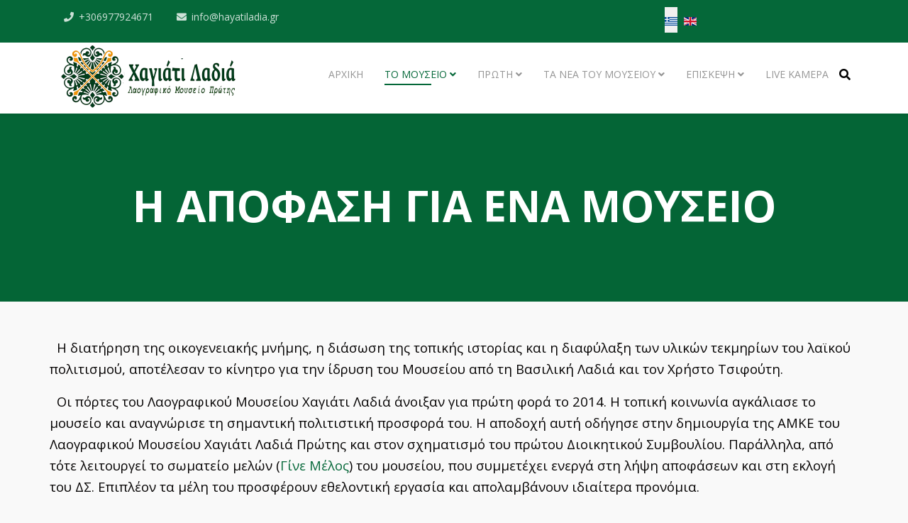

--- FILE ---
content_type: text/html; charset=utf-8
request_url: https://www.hayatiladia.gr/to-mouseio-hayiatiladia/genika
body_size: 9016
content:
	<!DOCTYPE html>
<html xmlns="http://www.w3.org/1999/xhtml" xml:lang="el-gr"
    lang="el" dir="ltr">

<head>
    <meta http-equiv="X-UA-Compatible" content="IE=edge">
    <meta name="viewport" content="width=device-width, initial-scale=1">
    <meta charset="utf-8">
	<meta name="robots" content="index, follow">
	<meta name="description" content="Χαγιατι Λαδια, Χαγιατι,Χαγιατιλαδια, Λαδια,Οικογενεια Λαδια,Πρωτη,Πρωτη Σερρων,Πρωττη Σερρες,Σερρες,Μουσειο,Λαογραφικο Μουσειο,Λαογραφικο Μουσειο Χαγιατι Λαδια">
	<meta name="generator" content="Logicsoft">
	<title>Χαγιατι Λαδια, Χαγιατι,Χαγιατιλαδια, Λαδια,Οικογενεια Λαδια,Πρωτη,Πρωτη Σερρων,Πρωττη Σερρες,Σερρες,Μουσειο,Λαογραφικο Μουσειο,Λαογραφικο Μουσειο Χαγιατι Λαδια,Παγγαίου,Ιστορία Παγγαίου,Αξιοθέατα Παγγαίο,Καπνοκαλλιέργιες, Καπνοπαραγωγικής Οικογένειας, Ιστορια Οικογενειας Λαδια, Ιστορια Οικογενειας Λαδια Σερρων</title>
	<link href="/images/logohayati.png#joomlaImage://local-images/logohayati.png?width=256&height=256" rel="icon" type="image/vnd.microsoft.icon">
	<link href="https://www.hayatiladia.gr/component/search/?id=55&amp;Itemid=916&amp;format=opensearch" rel="search" title="Search Hayati Ladia" type="application/opensearchdescription+xml">
<link href="/media/vendor/awesomplete/css/awesomplete.css?1.1.7" rel="stylesheet">
	<link href="/media/mod_languages/css/template.min.css?262d68" rel="stylesheet">
	<link href="/components/com_sppagebuilder/assets/css/font-awesome-6.min.css?ce25081991fa6ca202f1c312abc42fab" rel="stylesheet">
	<link href="/components/com_sppagebuilder/assets/css/font-awesome-5.min.css?ce25081991fa6ca202f1c312abc42fab" rel="stylesheet">
	<link href="/components/com_sppagebuilder/assets/css/font-awesome-v4-shims.css?ce25081991fa6ca202f1c312abc42fab" rel="stylesheet">
	<link href="/components/com_sppagebuilder/assets/css/animate.min.css?ce25081991fa6ca202f1c312abc42fab" rel="stylesheet">
	<link href="/components/com_sppagebuilder/assets/css/sppagebuilder.css?ce25081991fa6ca202f1c312abc42fab" rel="stylesheet">
	<link href="/components/com_sppagebuilder/assets/css/magnific-popup.css" rel="stylesheet">
	<link href="//fonts.googleapis.com/css?family=Open+Sans:300,300italic,regular,italic,600,600italic,700,700italic,800,800italic&amp;amp;subset=latin" rel="stylesheet">
	<link href="/templates/shaper_educon/css/bootstrap.min.css" rel="stylesheet">
	<link href="/templates/shaper_educon/css/joomla-fontawesome.min.css" rel="stylesheet">
	<link href="/templates/shaper_educon/css/font-awesome-v4-shims.min.css" rel="stylesheet">
	<link href="/templates/shaper_educon/css/template.css" rel="stylesheet">
	<link href="/templates/shaper_educon/css/presets/preset4.css" rel="stylesheet" class="preset">
	<link href="/plugins/system/helix3/assets/css/pagebuilder.css" rel="stylesheet">
	<link href="/templates/shaper_educon/css/frontend-edit.css" rel="stylesheet">
	<style>@media(min-width: 1400px) {.sppb-row-container { max-width: 1320px; }}</style>
	<style>.sp-page-builder .page-content #section-id-1644330785479{padding-top:50px;padding-right:0px;padding-bottom:50px;padding-left:0px;margin-top:0px;margin-right:0px;margin-bottom:0px;margin-left:0px;}#column-wrap-id-1644330785480{max-width:100%;flex-basis:100%;}@media (max-width:1199.98px) {#column-wrap-id-1644330785480{max-width:100%;flex-basis:100%;}}@media (max-width:991.98px) {#column-wrap-id-1644330785480{max-width:100%;flex-basis:100%;}}@media (max-width:767.98px) {#column-wrap-id-1644330785480{max-width:100%;flex-basis:100%;}}@media (max-width:575.98px) {#column-wrap-id-1644330785480{max-width:100%;flex-basis:100%;}}#sppb-addon-1644330785483{color:#060404;}#sppb-addon-1644330785486{text-align:center;}</style>
	<style>.sp-megamenu-parent .sp-dropdown .sp-dropdown-items .sp-has-child > a::after, .sp-megamenu-parent > li.sp-has-child > a::after {
    font-family: "Font Awesome 5 Free";
    font-weight: 700;
}
</style>
	<style>body{font-family:Open Sans, sans-serif; font-size:16px; font-weight:normal; }</style>
	<style>h1{font-family:Open Sans, sans-serif; font-size:80px; font-weight:700; }</style>
	<style>h2{font-family:Open Sans, sans-serif; font-size:36px; font-weight:normal; }</style>
	<style>h3{font-family:Open Sans, sans-serif; font-size:24px; font-weight:normal; }</style>
	<style>h4{font-family:Open Sans, sans-serif; font-size:16px; font-weight:normal; }</style>
	<style>@media (min-width: 1400px) {
.container {
max-width: 1140px;
}
}</style>
	<style>#sp-header{ padding:0px 15px 100px 15px; }</style>
	<style>#sp-main-body{ color:#000000; }</style>
	<style>#sp-bottom{ padding:100px 0px 85px; }</style>
<script type="application/json" class="joomla-script-options new">{"joomla.jtext":{"MOD_FINDER_SEARCH_VALUE":"Search ..."},"finder-search":{"url":"\/component\/finder\/?task=suggestions.suggest&amp;format=json&amp;tmpl=component&amp;Itemid=437"},"system.paths":{"root":"","rootFull":"https:\/\/www.hayatiladia.gr\/","base":"","baseFull":"https:\/\/www.hayatiladia.gr\/"},"csrf.token":"de6e2ae0be2b06b2c6099a9b855da24b","plg_system_schedulerunner":{"interval":300}}</script>
	<script src="/media/system/js/core.min.js?2cb912"></script>
	<script src="/media/vendor/awesomplete/js/awesomplete.min.js?1.1.7" defer></script>
	<script src="/media/com_finder/js/finder.min.js?755761" type="module"></script>
	<script src="/media/vendor/jquery/js/jquery.min.js?3.7.1"></script>
	<script src="/media/legacy/js/jquery-noconflict.min.js?504da4"></script>
	<script src="/media/plg_system_schedulerunner/js/run-schedule.min.js?229d3b" type="module"></script>
	<script src="/components/com_sppagebuilder/assets/js/common.js"></script>
	<script src="/components/com_sppagebuilder/assets/js/jquery.parallax.js?ce25081991fa6ca202f1c312abc42fab"></script>
	<script src="/components/com_sppagebuilder/assets/js/sppagebuilder.js?ce25081991fa6ca202f1c312abc42fab" defer></script>
	<script src="/components/com_sppagebuilder/assets/js/jquery.magnific-popup.min.js"></script>
	<script src="/components/com_sppagebuilder/assets/js/addons/image.js"></script>
	<script src="/templates/shaper_educon/js/bootstrap.min.js"></script>
	<script src="/templates/shaper_educon/js/jquery.sticky.js"></script>
	<script src="/templates/shaper_educon/js/main.js"></script>
	<script src="/templates/shaper_educon/js/frontend-edit.js"></script>
	<script>jQuery(document).ready(function ($) {
			var cssClass = "";
			var clipPathUrl = "svg-shape-1644330785486";
			var shapeEnabled = "0";
			
			$(document).on("click", "#sppb-addon-1644330785486 .sppb-image-lightbox", function (event) {
				event.preventDefault();
				var $this = $(this);

				function applyStyles(img){
						var figure = $(".mfp-figure");
						var height = img[0].naturalHeight;
									
						if(shapeEnabled == 1){

						figure.attr("has-shape", "");
						img.css("max-height", height);
						img.css("padding", 0);

						if(cssClass){
							img.addClass(cssClass);
						}
	
						if (clipPathUrl) {
							img.css("clip-path", "url(#" + clipPathUrl + ")");
						}
					}
				}

				if ($.magnificPopup.instance) {
            		$.magnificPopup.close();
        		}
	
				if ($this.magnificPopup) {
					$this.magnificPopup({
						type: $this.data("popup_type"),
						mainClass: $this.data("mainclass"),
						callbacks: {
							imageLoadComplete: function () {
									var img = this.currItem.img;
									applyStyles(img);
							}
						}
					}).magnificPopup("open");
				}
			});
		});</script>
	<script>
var sp_preloader = '0';
</script>
	<script>
var sp_gotop = '1';
</script>
	<script>
var sp_offanimation = 'default';
</script>
	<script>
				document.addEventListener("DOMContentLoaded", () =>{
					window.htmlAddContent = window?.htmlAddContent || "";
					if (window.htmlAddContent) {
        				document.body.insertAdjacentHTML("beforeend", window.htmlAddContent);
					}
				});
			</script>
	<meta property="article:author" content="Logicsoft Development"/>
	<meta property="article:published_time" content="2023-08-31 10:26:39"/>
	<meta property="article:modified_time" content="2024-02-28 13:36:26"/>
	<meta property="og:locale" content="el-GR" />
	<meta property="og:title" content="Χαγιατι Λαδια, Χαγιατι,Χαγιατιλαδια, Λαδια,Οικογενεια Λαδια,Πρωτη,Πρωτη Σερρων,Πρωττη Σερρες,Σερρες,Μουσειο,Λαογραφικο Μουσειο,Λαογραφικο Μουσειο Χαγιατι Λαδια,Παγγαίου,Ιστορία Παγγαίου,Αξιοθέατα Παγγαίο,Καπνοκαλλιέργιες, Καπνοπαραγωγικής Οικογένειας, Ιστορια Οικογενειας Λαδια, Ιστορια Οικογενειας Λαδια Σερρων" />
	<meta property="og:type" content="website" />
	<meta property="og:url" content="https://www.hayatiladia.gr/to-mouseio-hayiatiladia/genika" />
	<meta property="og:site_name" content="Hayati Ladia" />
	<meta name="twitter:card" content="summary" />
	<meta name="twitter:site" content="Hayati Ladia" />
	<meta name="google-site-verification" content="RESUsK8ZtOaUfmtSZrjDQf7iFtQU8cj1eBEzTHgytUc" />
    <!-- Matomo -->
<script>
  var _paq = window._paq = window._paq || [];
  /* tracker methods like "setCustomDimension" should be called before "trackPageView" */
  _paq.push(["setDocumentTitle", document.domain + "/" + document.title]);
  _paq.push(["setCookieDomain", "*.www.hayatiladia.gr"]);
  _paq.push(["setDomains", ["*.www.hayatiladia.gr","*.hayatiladia.gr","*.hayatiladia.gr","*.www.hayatiladia.gr"]]);
  _paq.push(["enableCrossDomainLinking"]);
  _paq.push(['trackPageView']);
  _paq.push(['enableLinkTracking']);
  (function() {
    var u="https://stats.logicsoft.gr/";
    _paq.push(['setTrackerUrl', u+'matomo.php']);
    _paq.push(['setSiteId', '569']);
    var d=document, g=d.createElement('script'), s=d.getElementsByTagName('script')[0];
    g.async=true; g.src=u+'matomo.js'; s.parentNode.insertBefore(g,s);
  })();
</script>
<noscript><p><img src="https://stats.logicsoft.gr/matomo.php?idsite=569&amp;rec=1" style="border:0;" alt="" /></p></noscript>
<!-- End Matomo Code -->
</head>

<body class="site com-sppagebuilder view-page no-layout no-task itemid-916 el-gr ltr  sticky-header layout-fluid off-canvas-menu-init">

    <div class="body-wrapper">
        <div class="body-innerwrapper">
            <section id="sp-top-bar"><div class="container"><div class="row"><div id="sp-top1" class="col-8 col-lg-9 "><div class="sp-column "><ul class="sp-contact-info"><li class="sp-contact-phone"><i class="fa fa-phone" aria-hidden="true"></i> <a href="tel:+306977924671">+306977924671</a></li><li class="sp-contact-email"><i class="fa fa-envelope" aria-hidden="true"></i> <a href="mailto:info@hayatiladia.gr">info@hayatiladia.gr</a></li></ul></div></div><div id="sp-top2" class="col-4 col-lg-3 "><div class="sp-column "><div class="sp-module "><div class="sp-module-content"><div class="mod-languages">
    <p class="visually-hidden" id="language_picker_des_169">Επιλέξτε τη γλώσσα σας</p>


    <ul aria-labelledby="language_picker_des_169" class="mod-languages__list lang-inline">

                                            <li class="lang-active">
                <a aria-current="true"  href="https://www.hayatiladia.gr/to-mouseio-hayiatiladia/genika">
                                                                        <img title="Αγγλικά (UK)" src="/media/mod_languages/images/el_gr.gif" alt="Αγγλικά (UK)">                                                            </a>
            </li>
                                        <li>
                <a  href="/en/">
                                                                        <img title="English (UK)" src="/media/mod_languages/images/en.gif" alt="English (UK)">                                                            </a>
            </li>
                </ul>

</div>
</div></div><ul class="sp-my-account"></ul></div></div></div></div></section><header id="sp-header"><div class="container"><div class="row"><div id="sp-logo" class="col-8 col-lg-3 "><div class="sp-column "><div class="logo"><a href="/"><img class="sp-default-logo d-none d-lg-block" src="/images/logo-header.png#joomlaImage://local-images/logo-header.png?width=506&height=192" srcset="/images/logo-header.png#joomlaImage://local-images/logo-header.png?width=506&height=192 2x" alt="Hayati Ladia"><img class="sp-default-logo d-block d-lg-none" src="/images/logo-header.png#joomlaImage://local-images/logo-header.png?width=506&height=192" alt="Hayati Ladia"></a></div></div></div><div id="sp-menu" class="col-4 col-lg-9 "><div class="sp-column "><div class="sp-module  pull-right educon-top-search"><div class="sp-module-content"><div class="top-search-wrapper">
    <div class="icon-top-wrapper">
        <i class="fa fa-search search-open-icon" aria-hidden="true"></i>
        <i class="fa fa-times search-close-icon" aria-hidden="true"></i>
    </div>
</div> <!-- /.top-search-wrapper -->
<div class="top-search-input-wrap">
    <div class="top-search-overlay"></div>
    
        <form class="mod-finder js-finder-searchform form-search" action="/component/finder/search?Itemid=437" method="get" role="search">
            <div class="search-wrap">
                <div class="search  pull-right educon-top-search">
                    <label for="mod-finder-searchword115" class="finder">Αναζήτηση...</label><input type="text" name="q" id="mod-finder-searchword115" class="js-finder-search-query form-control" value="" placeholder="Search ...">        
                                                            <input type="hidden" name="Itemid" value="437">                </div>
            </div>
        </form>
    </div> <!-- /.top-search-input-wrap --></div></div><div class='sp-megamenu-wrapper'>
    <a id="offcanvas-toggler" class="d-block d-lg-none" aria-label="Helix3 Megamenu Options" href="#"><i
            class="fa fa-bars" aria-hidden="true" title="Helix3 Megamenu Options"></i></a>
    <ul class="sp-megamenu-parent menu-fade d-none d-lg-block"><li class="sp-menu-item"><a  href="/"  title="ΑΡΧΙΚΗ" >ΑΡΧΙΚΗ</a></li><li class="sp-menu-item sp-has-child active"><a  href="/to-mouseio-hayiatiladia"  >ΤΟ ΜΟΥΣΕΙΟ</a><div class="sp-dropdown sp-dropdown-main sp-menu-right" style="width: 320px;"><div class="sp-dropdown-inner"><ul class="sp-dropdown-items"><li class="sp-menu-item"><a  href="/to-mouseio-hayiatiladia/oikogeneia-ladia-hayiatiladia"  >ΙΣΤΟΡΙΑ ΟΙΚΟΓΕΝΕΙΑΣ ΛΑΔΙΑ</a></li><li class="sp-menu-item sp-has-child current-item active"><a  href="/to-mouseio-hayiatiladia/genika"  >Η ΑΠΟΦΑΣΗ ΓΙΑ ΕΝΑ ΜΟΥΣΕΙΟ</a><div class="sp-dropdown sp-dropdown-sub sp-menu-right" style="width: 320px;"><div class="sp-dropdown-inner"><ul class="sp-dropdown-items"><li class="sp-menu-item"><a  href="/to-mouseio-hayiatiladia/genika/idrytes"  >ΙΔΡΥΤΕΣ</a></li><li class="sp-menu-item"><a  href="/to-mouseio-hayiatiladia/genika/epistimoniki-omada"  >ΕΠΙΣΤΗΜΟΝΙΚΗ ΟΜΑΔΑ</a></li><li class="sp-menu-item"><a  href="/to-mouseio-hayiatiladia/genika/dorites"  >ΔΩΡΗΤΕΣ</a></li><li class="sp-menu-item"><a  href="/to-mouseio-hayiatiladia/genika/i-syntomi-istoria-ton-kapnapothikon-pou-eginan-mouseio"  >Η ΣΥΝΤΟΜΗ ΙΣΤΟΡΙΑ ΤΩΝ ΚΑΠΝΟΘΗΚΩΝ ΠΟΥ ΕΓΙΝΑΝ ΜΟΥΣΕΙΟ</a></li></ul></div></div></li><li class="sp-menu-item"><a  href="/to-mouseio-hayiatiladia/gallery"  >Η ΣYΛΛΟΓΗ</a></li><li class="sp-menu-item"><a  href="/to-mouseio-hayiatiladia/video"  >VIDEO</a></li></ul></div></div></li><li class="sp-menu-item sp-has-child"><a  href="/to-xorio"  >ΠΡΩΤΗ</a><div class="sp-dropdown sp-dropdown-main sp-menu-right" style="width: 320px;"><div class="sp-dropdown-inner"><ul class="sp-dropdown-items"><li class="sp-menu-item sp-has-child"><a  href="/to-xorio/aksiotheata"  >ΑΞΙΟΘΕΑΤΑ</a><div class="sp-dropdown sp-dropdown-sub sp-menu-right" style="width: 320px;"><div class="sp-dropdown-inner"><ul class="sp-dropdown-items"><li class="sp-menu-item"><a  href="/to-xorio/aksiotheata/ekklisies-hayatiladia"  >ΕΚΚΛΗΣΙΕΣ</a></li><li class="sp-menu-item"><a  href="/to-xorio/aksiotheata/xoroi-anapsyxis-hayatiladia"  >ΧΩΡΟΙ ΑΝΑΨΥΧΗΣ</a></li><li class="sp-menu-item"><a  href="/to-xorio/aksiotheata/ta-vouna-hayatiladia"  >ΤΑ ΒΟΥΝΑ</a></li></ul></div></div></li><li class="sp-menu-item"><a  href="/to-xorio/istoria-hayatiladia"  >ΙΣΤΟΡΙΑ ΤΗΣ ΠΡΩΤΗΣ</a></li><li class="sp-menu-item"><a  href="/to-xorio/anakalypse-tin-proti"  >ΑΝΑΚΑΛΥΨΕ ΤΗΝ ΠΡΩΤΗ</a></li></ul></div></div></li><li class="sp-menu-item sp-has-child"><a  href="javascript:void(0);"  >ΤΑ ΝΕΑ ΤΟΥ ΜΟΥΣΕΙΟΥ</a><div class="sp-dropdown sp-dropdown-main sp-menu-right" style="width: 320px;"><div class="sp-dropdown-inner"><ul class="sp-dropdown-items"><li class="sp-menu-item"><a  href="/nea/periodikes-ektheseis"  >ΠΕΡΙΟΔΙΚΕΣ ΕΚΘΕΣΕΙΣ</a></li><li class="sp-menu-item"><a  href="/nea/psifiakes-draseis"  >ΨΗΦΙΑΚΕΣ ΔΡΑΣΕΙΣ</a></li><li class="sp-menu-item"><a  href="/nea/ekdiloseis"  >ΕΚΔΗΛΩΣΕΙΣ</a></li><li class="sp-menu-item"><a  href="/nea/ekpaideftika-programmata"  >ΕΚΠΑΙΔΕΥΤΙΚΑ ΠΡΟΓΡΑΜΜΑΤΑ</a></li><li class="sp-menu-item"><a  href="/nea/entypa"  >ΕΝΤΥΠΑ</a></li><li class="sp-menu-item"><a  href="/nea/ekdiloseis-ektheseis"  >ΗΜΕΡΟΛΟΓΙΟ</a></li><li class="sp-menu-item"><a  href="/nea/mousiki"  >ΜΟΥΣΙΚΗ</a></li><li class="sp-menu-item"><a  href="/nea/newsletter"  >NEWSLETTER</a></li></ul></div></div></li><li class="sp-menu-item sp-has-child"><a  href="/epikoinonia-hayatiladia"  >ΕΠΙΣΚΕΨΗ</a><div class="sp-dropdown sp-dropdown-main sp-menu-right" style="width: 320px;"><div class="sp-dropdown-inner"><ul class="sp-dropdown-items"><li class="sp-menu-item"><a  href="/epikoinonia-hayatiladia/pos-tha-ftasete-hayiatiladia"  >ΠΩΣ ΘΑ ΦΤΑΣΕΤΕ</a></li><li class="sp-menu-item"><a  href="/epikoinonia-hayatiladia/epikoinonia-hayatiladia-6"  >ΕΠΙΚΟΙΝΩΝΙΑ</a></li><li class="sp-menu-item"><a  href="/epikoinonia-hayatiladia/gine-melos"  >ΓΙΝΕ ΜΕΛΟΣ</a></li></ul></div></div></li><li class="sp-menu-item"><a  href="https://www.meteokav.gr/webcams/proti1.php?t="  >LIVE ΚΑΜΕΡΑ</a></li></ul></div>
</div></div></div></div></header><section id="sp-page-title"><div class="row"><div id="sp-title" class="col-lg-12 "><div class="sp-column "><div class="sp-page-title"style="background-color: #024202;"><div class="container"><h2>Η ΑΠΟΦΑΣΗ ΓΙΑ ΕΝΑ ΜΟΥΣΕΙΟ</h2>
<ol class="breadcrumb">
	<li class="breadcrumb-item"><i class="fa fa-home"></i></li><li class="breadcrumb-item"><a href="/" class="pathway">Αρχική</a></li><li class="breadcrumb-item"><a href="/to-mouseio-hayiatiladia" class="pathway">ΤΟ ΜΟΥΣΕΙΟ</a></li></ol>
</div></div></div></div></div></section><section id="sp-main-body"><div class="row"><div id="sp-component" class="col-lg-12 "><div class="sp-column "><div id="system-message-container">
	</div>
<div id="sp-page-builder" class="sp-page-builder  page-55 " x-data="easystoreProductList">

	
	

	
	<div class="page-content builder-container" x-data="easystoreProductDetails">

				<section id="section-id-1644330785479" class="sppb-section" ><div class="sppb-row-container"><div class="sppb-row"><div class="sppb-col-md-12  " id="column-wrap-id-1644330785480"><div id="column-id-1644330785480" class="sppb-column " ><div class="sppb-column-addons"><div id="sppb-addon-wrapper-1644330785483" class="sppb-addon-wrapper  addon-root-text-block"><div id="sppb-addon-1644330785483" class="clearfix  "     ><div class="sppb-addon sppb-addon-text-block sppb-text-left "><div class="sppb-addon-content"><p><span style="font-size: 14pt;">&nbsp; &Eta; &delta;&iota;&alpha;&tau;ή&rho;&eta;&sigma;&eta; &tau;&eta;&sigmaf; &omicron;&iota;&kappa;&omicron;&gamma;&epsilon;&nu;&epsilon;&iota;&alpha;&kappa;ή&sigmaf; &mu;&nu;ή&mu;&eta;&sigmaf;, &eta; &delta;&iota;ά&sigma;&omega;&sigma;&eta; &tau;&eta;&sigmaf; &tau;&omicron;&pi;&iota;&kappa;ή&sigmaf; &iota;&sigma;&tau;&omicron;&rho;ί&alpha;&sigmaf; &kappa;&alpha;&iota; &eta; &delta;&iota;&alpha;&phi;ύ&lambda;&alpha;&xi;&eta; &tau;&omega;&nu; &upsilon;&lambda;&iota;&kappa;ώ&nu; &tau;&epsilon;&kappa;&mu;&eta;&rho;ί&omega;&nu; &tau;&omicron;&upsilon; &lambda;&alpha;ϊ&kappa;&omicron;ύ &pi;&omicron;&lambda;&iota;&tau;&iota;&sigma;&mu;&omicron;ύ, &alpha;&pi;&omicron;&tau;έ&lambda;&epsilon;&sigma;&alpha;&nu; &tau;&omicron; &kappa;ί&nu;&eta;&tau;&rho;&omicron; &gamma;&iota;&alpha; &tau;&eta;&nu; ί&delta;&rho;&upsilon;&sigma;&eta; &tau;&omicron;&upsilon; &Mu;&omicron;&upsilon;&sigma;&epsilon;ί&omicron;&upsilon; &alpha;&pi;ό &tau;&eta; &Beta;&alpha;&sigma;&iota;&lambda;&iota;&kappa;ή &Lambda;&alpha;&delta;&iota;ά &kappa;&alpha;&iota; &tau;&omicron;&nu; &Chi;&rho;ή&sigma;&tau;&omicron; &Tau;&sigma;&iota;&phi;&omicron;ύ&tau;&eta;.</span></p>
<p><span style="font-size: 14pt;">&nbsp; &Omicron;&iota; &pi;ό&rho;&tau;&epsilon;&sigmaf; &tau;&omicron;&upsilon; &Lambda;&alpha;&omicron;&gamma;&rho;&alpha;&phi;&iota;&kappa;&omicron;ύ &Mu;&omicron;&upsilon;&sigma;&epsilon;ί&omicron;&upsilon; &Chi;&alpha;&gamma;&iota;ά&tau;&iota; &Lambda;&alpha;&delta;&iota;ά ά&nu;&omicron;&iota;&xi;&alpha;&nu; &gamma;&iota;&alpha; &pi;&rho;ώ&tau;&eta; &phi;&omicron;&rho;ά &tau;&omicron; 2014. &Eta; &tau;&omicron;&pi;&iota;&kappa;ή &kappa;&omicron;&iota;&nu;&omega;&nu;ί&alpha; &alpha;&gamma;&kappa;ά&lambda;&iota;&alpha;&sigma;&epsilon; &tau;&omicron; &mu;&omicron;&upsilon;&sigma;&epsilon;ί&omicron; &kappa;&alpha;&iota; &alpha;&nu;&alpha;&gamma;&nu;ώ&rho;&iota;&sigma;&epsilon; &tau;&eta; &sigma;&eta;&mu;&alpha;&nu;&tau;&iota;&kappa;ή &pi;&omicron;&lambda;&iota;&tau;&iota;&sigma;&tau;&iota;&kappa;ή &pi;&rho;&omicron;&sigma;&phi;&omicron;&rho;ά &tau;&omicron;&upsilon;. &Eta; &alpha;&pi;&omicron;&delta;&omicron;&chi;ή &alpha;&upsilon;&tau;ή &omicron;&delta;ή&gamma;&eta;&sigma;&epsilon; &sigma;&tau;&eta;&nu; &delta;&eta;&mu;&iota;&omicron;&upsilon;&rho;&gamma;ί&alpha; &tau;&eta;&sigmaf; &Alpha;&Mu;&Kappa;&Epsilon; &tau;&omicron;&upsilon; &Lambda;&alpha;&omicron;&gamma;&rho;&alpha;&phi;&iota;&kappa;&omicron;ύ &Mu;&omicron;&upsilon;&sigma;&epsilon;ί&omicron;&upsilon; &Chi;&alpha;&gamma;&iota;ά&tau;&iota; &Lambda;&alpha;&delta;&iota;ά &Pi;&rho;ώ&tau;&eta;&sigmaf; &kappa;&alpha;&iota; &sigma;&tau;&omicron;&nu; &sigma;&chi;&eta;&mu;&alpha;&tau;&iota;&sigma;&mu;ό &tau;&omicron;&upsilon; &pi;&rho;ώ&tau;&omicron;&upsilon; &Delta;&iota;&omicron;&iota;&kappa;&eta;&tau;&iota;&kappa;&omicron;ύ &Sigma;&upsilon;&mu;&beta;&omicron;&upsilon;&lambda;ί&omicron;&upsilon;. &Pi;&alpha;&rho;ά&lambda;&lambda;&eta;&lambda;&alpha;, &alpha;&pi;ό &tau;ό&tau;&epsilon; &lambda;&epsilon;&iota;&tau;&omicron;&upsilon;&rho;&gamma;&epsilon;ί &tau;&omicron; &sigma;&omega;&mu;&alpha;&tau;&epsilon;ί&omicron; &mu;&epsilon;&lambda;ώ&nu; (<a href="/index.php/to-mouseio-hayiatiladia/gine-melos" target="_blank" rel="noopener noreferrer">&Gamma;ί&nu;&epsilon; &Mu;έ&lambda;&omicron;&sigmaf;</a>) &tau;&omicron;&upsilon; &mu;&omicron;&upsilon;&sigma;&epsilon;ί&omicron;&upsilon;, &pi;&omicron;&upsilon; &sigma;&upsilon;&mu;&mu;&epsilon;&tau;έ&chi;&epsilon;&iota; &epsilon;&nu;&epsilon;&rho;&gamma;ά &sigma;&tau;&eta; &lambda;ή&psi;&eta; &alpha;&pi;&omicron;&phi;ά&sigma;&epsilon;&omega;&nu; &kappa;&alpha;&iota; &sigma;&tau;&eta; &epsilon;&kappa;&lambda;&omicron;&gamma;ή &tau;&omicron;&upsilon; &Delta;&Sigma;. &Epsilon;&pi;&iota;&pi;&lambda;έ&omicron;&nu; &tau;&alpha; &mu;έ&lambda;&eta; &tau;&omicron;&upsilon; &pi;&rho;&omicron;&sigma;&phi;έ&rho;&omicron;&upsilon;&nu; &epsilon;&theta;&epsilon;&lambda;&omicron;&nu;&tau;&iota;&kappa;ή &epsilon;&rho;&gamma;&alpha;&sigma;ί&alpha; &kappa;&alpha;&iota; &alpha;&pi;&omicron;&lambda;&alpha;&mu;&beta;ά&nu;&omicron;&upsilon;&nu; &iota;&delta;&iota;&alpha;ί&tau;&epsilon;&rho;&alpha; &pi;&rho;&omicron;&nu;ό&mu;&iota;&alpha;.</span></p>
<p><span style="font-size: 14pt;">&Tau;&omicron; &Mu;&omicron;&upsilon;&sigma;&epsilon;ί&omicron; &delta;&epsilon;&nu; &delta;&iota;&alpha;&theta;έ&tau;&epsilon;&iota; &kappa;ά&pi;&omicron;&iota;&alpha; &sigma;&tau;&alpha;&theta;&epsilon;&rho;ή &pi;&eta;&gamma;ή &chi;&rho;&eta;&mu;&alpha;&tau;&omicron;&delta;ό&tau;&eta;&sigma;&eta;&sigmaf;. &Omicron;&iota; &iota;&delta;&rho;&upsilon;&tau;έ&sigmaf; &mu;&epsilon; &pi;&rho;&omicron;&sigma;&omega;&pi;&iota;&kappa;ή &tau;&omicron;&upsilon;&sigmaf; &epsilon;&rho;&gamma;&alpha;&sigma;ί&alpha; &kappa;&alpha;&iota; έ&xi;&omicron;&delta;&alpha;,&sigma;&upsilon;&nu;&tau;ή&rho;&eta;&sigma;&alpha;&nu; &kappa;&alpha;&iota; &alpha;&pi;&omicron;&kappa;&alpha;&tau;έ&sigma;&tau;&eta;&sigma;&alpha;&nu; &tau;&alpha; &kappa;&tau;ί&sigma;&mu;&alpha;&tau;&alpha; &pi;&omicron;&upsilon; &alpha;&pi;&omicron;&tau;&epsilon;&lambda;&omicron;ύ&nu; &sigma;ή&mu;&epsilon;&rho;&alpha; &tau;&omicron; &kappa;έ&lambda;&upsilon;&phi;&omicron;&sigmaf; &tau;&omicron;&upsilon; &mu;&omicron;&upsilon;&sigma;&epsilon;ί&omicron;&upsilon; &kappa;&alpha;&theta;ώ&sigmaf; &kappa;&alpha;&iota; &tau;&eta; &sigma;&upsilon;&lambda;&lambda;&omicron;&gamma;ή &tau;&omicron;&upsilon;.</span></p>
<p><span style="font-size: 14pt;">&nbsp; &Eta; &lambda;&epsilon;&iota;&tau;&omicron;&upsilon;&rho;&gamma;ί&alpha; &tau;&omicron;&upsilon; &Mu;&omicron;&upsilon;&sigma;&epsilon;ί&omicron;&upsilon; &epsilon;&xi;&alpha;&sigma;&phi;&alpha;&lambda;ί&zeta;&epsilon;&tau;&alpha;&iota; &chi;ά&rho;&eta; &sigma;&tau;&eta;&nu; &epsilon;&theta;&epsilon;&lambda;&omicron;&nu;&tau;&iota;&kappa;ή &epsilon;&rho;&gamma;&alpha;&sigma;ί&alpha; &kappa;&alpha;&iota; &tau;&eta;&nu; &omicron;&iota;&kappa;&omicron;&nu;&omicron;&mu;&iota;&kappa;ή &sigma;&tau;ή&rho;&iota;&xi;&eta; &tau;&omega;&nu; &mu;&epsilon;&lambda;ώ&nu;, &tau;&omega;&nu; &chi;&omicron;&rho;&eta;&gamma;ώ&nu;, &tau;&eta;&sigmaf; &epsilon;&pi;&iota;&sigma;&tau;&eta;&mu;&omicron;&nu;&iota;&kappa;ή&sigmaf; &omicron;&mu;ά&delta;&alpha;&sigmaf; &kappa;&alpha;&iota; &tau;&omega;&nu; &iota;&delta;&rho;&upsilon;&tau;ώ&nu;. &Epsilon;&pi;&iota;&pi;&lambda;έ&omicron;&nu; &delta;ύ&nu;&alpha;&tau;&alpha;&iota; &nu;&alpha; &lambda;ά&beta;&epsilon;&iota; &chi;&omicron;&rho;&eta;&gamma;ί&epsilon;&sigmaf; &kappa;&alpha;&iota; &delta;&omega;&rho;&epsilon;έ&sigmaf; &alpha;&pi;ό &delta;&eta;&mu;ό&sigma;&iota;&omicron;&upsilon;&sigmaf; &kappa;&alpha;&iota; &iota;&delta;&iota;&omega;&tau;&iota;&kappa;&omicron;ύ&sigmaf; &phi;&omicron;&rho;&epsilon;ί&sigmaf;.</span></p></div></div></div></div><div id="sppb-addon-wrapper-1644330785486" class="sppb-addon-wrapper  addon-root-image"><div id="sppb-addon-1644330785486" class="clearfix  "     ><div class="sppb-addon sppb-addon-single-image   sppb-addon-image-shape"><div class="sppb-addon-content"><div class="sppb-addon-single-image-container"><img class="sppb-img-responsive " src="/images/2023/08/31/genika.jpg"  alt="genika.jpg" title=""   /></div></div></div></div></div></div></div></div></div></div></section>
			</div>

	</div></div></div></div></section><section id="sp-bottom"><div class="container"><div class="row"><div id="sp-bottom1" class="col-md-6 col-lg-3 "><div class="sp-column "><div class="sp-module "><h3 class="sp-module-title">ΕΠΙΚΟΙΝΩΝΙΑ</h3><div class="sp-module-content"><div class="mod-sppagebuilder  sp-page-builder" data-module_id="174">
	<div class="page-content">
		<section id="section-id-1642669140089" class="sppb-section" ><div class="sppb-row-container"><div class="sppb-row"><div class="sppb-col-md-12  " id="column-wrap-id-1642669140090"><div id="column-id-1642669140090" class="sppb-column " ><div class="sppb-column-addons"><div id="sppb-addon-wrapper-1642669830178" class="sppb-addon-wrapper  addon-root-feature"><div id="sppb-addon-1642669830178" class="clearfix  "     ><div class="sppb-addon sppb-addon-feature sppb-text-left "><div class="sppb-addon-content"><div class="sppb-media"><div class="pull-left"><div class="sppb-icon"><a href="tel:+302324061676"><span class="sppb-icon-container"><i class="fa fa-phone"></i></span></a></div></div><div class="sppb-media-body"><div class="sppb-addon-content-wrap"><a href="tel:+302324061676"><h5 class="sppb-addon-title sppb-feature-box-title sppb-media-heading">+306977924671</h5></a><div class="sppb-addon-text">															</div></div></div></div></div></div><style type="text/css">#sppb-addon-1642669830178{
}#sppb-addon-1642669830178{
color: rgba(113, 113, 117, 1);
}#sppb-addon-wrapper-1642669830178{
}#sppb-addon-1642669830178 a {
	color: rgba(113, 113, 117, 1);
}
#sppb-addon-1642669830178 a:hover,
#sppb-addon-1642669830178 a:focus,
#sppb-addon-1642669830178 a:active {
	color: rgba(113, 113, 117, 1);
}
#sppb-addon-1642669830178 .sppb-addon-title{
margin-top: 7px;
margin-bottom: 10px;
color: rgba(113, 113, 117, 1);
}
#sppb-addon-1642669830178 .sppb-addon-title{
letter-spacing: 0px;
}
@media (max-width: 1199.98px) {#sppb-addon-1642669830178 .sppb-addon-title{}}
@media (max-width: 991.98px) {#sppb-addon-1642669830178 .sppb-addon-title{}}
@media (max-width: 767.98px) {#sppb-addon-1642669830178 .sppb-addon-title{}}
@media (max-width: 575.98px) {#sppb-addon-1642669830178 .sppb-addon-title{}}</style><style type="text/css">#sppb-addon-1642669830178 #btn-1642669830178.sppb-btn-default{
}#sppb-addon-1642669830178 #btn-1642669830178.sppb-btn-default{
}
@media (max-width: 1199.98px) {#sppb-addon-1642669830178 #btn-1642669830178.sppb-btn-default{}}
@media (max-width: 991.98px) {#sppb-addon-1642669830178 #btn-1642669830178.sppb-btn-default{}}
@media (max-width: 767.98px) {#sppb-addon-1642669830178 #btn-1642669830178.sppb-btn-default{}}
@media (max-width: 575.98px) {#sppb-addon-1642669830178 #btn-1642669830178.sppb-btn-default{}}#sppb-addon-1642669830178 #btn-1642669830178.sppb-btn-custom:hover{
}</style></div></div><div id="sppb-addon-wrapper-1642669993038" class="sppb-addon-wrapper  addon-root-feature"><div id="sppb-addon-1642669993038" class="clearfix  "     ><div class="sppb-addon sppb-addon-feature sppb-text-left "><div class="sppb-addon-content"><div class="sppb-media"><div class="pull-left"><div class="sppb-icon"><a href="mailto: info@hayatiladia.gr"><span class="sppb-icon-container"><i class="fa fa-envelope"></i></span></a></div></div><div class="sppb-media-body"><div class="sppb-addon-content-wrap"><a href="mailto: info@hayatiladia.gr"><h5 class="sppb-addon-title sppb-feature-box-title sppb-media-heading"> info@hayatiladia.gr</h5></a><div class="sppb-addon-text">			</div></div></div></div></div></div><style type="text/css">#sppb-addon-1642669993038{
}#sppb-addon-1642669993038{
color: rgba(113, 113, 117, 1);
}#sppb-addon-wrapper-1642669993038{
}#sppb-addon-1642669993038 a {
	color: rgba(113, 113, 117, 1);
}
#sppb-addon-1642669993038 a:hover,
#sppb-addon-1642669993038 a:focus,
#sppb-addon-1642669993038 a:active {
	color: rgba(113, 113, 117, 1);
}
#sppb-addon-1642669993038 .sppb-addon-title{
margin-top: 7px;
color: rgba(113, 113, 117, 1);
}
#sppb-addon-1642669993038 .sppb-addon-title{
letter-spacing: 0px;
}
@media (max-width: 1199.98px) {#sppb-addon-1642669993038 .sppb-addon-title{}}
@media (max-width: 991.98px) {#sppb-addon-1642669993038 .sppb-addon-title{}}
@media (max-width: 767.98px) {#sppb-addon-1642669993038 .sppb-addon-title{}}
@media (max-width: 575.98px) {#sppb-addon-1642669993038 .sppb-addon-title{}}</style><style type="text/css">#sppb-addon-1642669993038 #btn-1642669993038.sppb-btn-default{
}#sppb-addon-1642669993038 #btn-1642669993038.sppb-btn-default{
}
@media (max-width: 1199.98px) {#sppb-addon-1642669993038 #btn-1642669993038.sppb-btn-default{}}
@media (max-width: 991.98px) {#sppb-addon-1642669993038 #btn-1642669993038.sppb-btn-default{}}
@media (max-width: 767.98px) {#sppb-addon-1642669993038 #btn-1642669993038.sppb-btn-default{}}
@media (max-width: 575.98px) {#sppb-addon-1642669993038 #btn-1642669993038.sppb-btn-default{}}#sppb-addon-1642669993038 #btn-1642669993038.sppb-btn-custom:hover{
}</style></div></div><div id="sppb-addon-wrapper-1642669993035" class="sppb-addon-wrapper  addon-root-feature"><div id="sppb-addon-1642669993035" class="clearfix  "     ><div class="sppb-addon sppb-addon-feature sppb-text-left "><div class="sppb-addon-content"><div class="sppb-media"><div class="pull-left"><div class="sppb-icon"><a href="https://www.facebook.com/hayatiladia"><span class="sppb-icon-container"><i class="fa fa-facebook-square"></i></span></a></div></div><div class="sppb-media-body"><div class="sppb-addon-content-wrap"><a href="https://www.facebook.com/hayatiladia"><h5 class="sppb-addon-title sppb-feature-box-title sppb-media-heading">facebook.com/hayatiladia</h5></a><div class="sppb-addon-text">				</div></div></div></div></div></div><style type="text/css">#sppb-addon-1642669993035{
}#sppb-addon-1642669993035{
color: rgba(113, 113, 117, 1);
}#sppb-addon-wrapper-1642669993035{
}#sppb-addon-1642669993035 a {
	color: rgba(113, 113, 117, 1);
}
#sppb-addon-1642669993035 a:hover,
#sppb-addon-1642669993035 a:focus,
#sppb-addon-1642669993035 a:active {
	color: rgba(113, 113, 117, 1);
}
#sppb-addon-1642669993035 .sppb-addon-title{
margin-top: 7px;
color: rgba(113, 113, 117, 1);
}
#sppb-addon-1642669993035 .sppb-addon-title{
letter-spacing: 0px;
}
@media (max-width: 1199.98px) {#sppb-addon-1642669993035 .sppb-addon-title{}}
@media (max-width: 991.98px) {#sppb-addon-1642669993035 .sppb-addon-title{}}
@media (max-width: 767.98px) {#sppb-addon-1642669993035 .sppb-addon-title{}}
@media (max-width: 575.98px) {#sppb-addon-1642669993035 .sppb-addon-title{}}</style><style type="text/css">#sppb-addon-1642669993035 #btn-1642669993035.sppb-btn-default{
}#sppb-addon-1642669993035 #btn-1642669993035.sppb-btn-default{
}
@media (max-width: 1199.98px) {#sppb-addon-1642669993035 #btn-1642669993035.sppb-btn-default{}}
@media (max-width: 991.98px) {#sppb-addon-1642669993035 #btn-1642669993035.sppb-btn-default{}}
@media (max-width: 767.98px) {#sppb-addon-1642669993035 #btn-1642669993035.sppb-btn-default{}}
@media (max-width: 575.98px) {#sppb-addon-1642669993035 #btn-1642669993035.sppb-btn-default{}}#sppb-addon-1642669993035 #btn-1642669993035.sppb-btn-custom:hover{
}</style></div></div></div></div></div></div></div></section><style type="text/css">.sp-page-builder .page-content #section-id-1649316104801{padding-top:0px;padding-right:0px;padding-bottom:0px;padding-left:0px;margin-top:0px;margin-right:0px;margin-bottom:0px;margin-left:0px;}#column-wrap-id-1649316104802{max-width:100%;flex-basis:100%;}@media (max-width:1199.98px) {#column-wrap-id-1649316104802{max-width:100%;flex-basis:100%;}}@media (max-width:991.98px) {#column-wrap-id-1649316104802{max-width:100%;flex-basis:100%;}}@media (max-width:767.98px) {#column-wrap-id-1649316104802{max-width:100%;flex-basis:100%;}}@media (max-width:575.98px) {#column-wrap-id-1649316104802{max-width:100%;flex-basis:100%;}}.sp-page-builder .page-content #section-id-1642669140089{padding-top:10px;padding-right:0px;padding-bottom:10px;padding-left:0px;margin-top:0px;margin-right:0px;margin-bottom:0px;margin-left:0px;}#column-wrap-id-1642669140090{max-width:100%;flex-basis:100%;}@media (max-width:1199.98px) {#column-wrap-id-1642669140090{max-width:100%;flex-basis:100%;}}@media (max-width:991.98px) {#column-wrap-id-1642669140090{max-width:100%;flex-basis:100%;}}@media (max-width:767.98px) {#column-wrap-id-1642669140090{max-width:100%;flex-basis:100%;}}@media (max-width:575.98px) {#column-wrap-id-1642669140090{max-width:100%;flex-basis:100%;}}</style>	</div>
</div></div></div></div></div><div id="sp-bottom4" class="col-md-6 col-lg-9 "><div class="sp-column "><div class="sp-module "><div class="sp-module-content"><div class="mod-sppagebuilder  sp-page-builder" data-module_id="175">
	<div class="page-content">
		<section id="section-id-1649316104801" class="sppb-section" ><div class="sppb-row-container"><div class="sppb-row"><div class="sppb-col-md-12  " id="column-wrap-id-1649316104802"><div id="column-id-1649316104802" class="sppb-column " ><div class="sppb-column-addons"><div id="sppb-addon-wrapper-1649316104805" class="sppb-addon-wrapper  addon-root-icon"><div id="sppb-addon-1649316104805" class="clearfix  "     ><div class="sppb-icon  sppb-icon-hover-effect-zoom-in"><a  href="https://www.facebook.com/hayatiladia"><span class="sppb-icon-inner"><i class="fa fa-facebook-official" aria-hidden="true" title=""></i><span class="sppb-form-label-visually-hidden">fa fa-facebook-official</span></span></a></div><style type="text/css">#sppb-addon-1649316104805{
}#sppb-addon-1649316104805{
}#sppb-addon-wrapper-1649316104805{
}#sppb-addon-1649316104805 .sppb-addon-title{
}</style><style type="text/css">#sppb-addon-1649316104805 .sppb-icon-inner{
height: 60px;
width: 60px;
}#sppb-addon-1649316104805 .sppb-icon-inner:hover{
}#sppb-addon-1649316104805 .sppb-icon-inner i{
line-height: 60px;
font-size: 36px;
}#sppb-addon-1649316104805{
text-align: center;
}</style></div></div><div id="sppb-addon-wrapper-1649316308917" class="sppb-addon-wrapper  addon-root-icon"><div id="sppb-addon-1649316308917" class="clearfix  "     ><div class="sppb-icon  sppb-icon-hover-effect-zoom-in"><a  href="http://instagram.com/hayatiladia"><span class="sppb-icon-inner"><i class="fa fa-instagram" aria-hidden="true" title=""></i><span class="sppb-form-label-visually-hidden">fa fa-instagram</span></span></a></div><style type="text/css">#sppb-addon-1649316308917{
}#sppb-addon-1649316308917{
}#sppb-addon-wrapper-1649316308917{
}#sppb-addon-1649316308917 .sppb-addon-title{
}</style><style type="text/css">#sppb-addon-1649316308917 .sppb-icon-inner{
height: 60px;
width: 60px;
}#sppb-addon-1649316308917 .sppb-icon-inner:hover{
}#sppb-addon-1649316308917 .sppb-icon-inner i{
line-height: 60px;
font-size: 36px;
}#sppb-addon-1649316308917{
text-align: center;
}</style></div></div><div id="sppb-addon-wrapper-1649316308914" class="sppb-addon-wrapper  addon-root-icon"><div id="sppb-addon-1649316308914" class="clearfix  "     ><div class="sppb-icon  sppb-icon-hover-effect-zoom-in"><a  href="https://www.youtube.com/channel/UCKrFay9GzYJBKpftQ-77cqQ"><span class="sppb-icon-inner"><i class="fa fa-youtube" aria-hidden="true" title=""></i><span class="sppb-form-label-visually-hidden">fa fa-youtube</span></span></a></div><style type="text/css">#sppb-addon-1649316308914{
}#sppb-addon-1649316308914{
}#sppb-addon-wrapper-1649316308914{
}#sppb-addon-1649316308914 .sppb-addon-title{
}</style><style type="text/css">#sppb-addon-1649316308914 .sppb-icon-inner{
height: 60px;
width: 60px;
}#sppb-addon-1649316308914 .sppb-icon-inner:hover{
}#sppb-addon-1649316308914 .sppb-icon-inner i{
line-height: 60px;
font-size: 36px;
}#sppb-addon-1649316308914{
text-align: center;
}</style></div></div></div></div></div></div></div></section><style type="text/css">.sp-page-builder .page-content #section-id-1649316104801{padding-top:0px;padding-right:0px;padding-bottom:0px;padding-left:0px;margin-top:0px;margin-right:0px;margin-bottom:0px;margin-left:0px;}#column-wrap-id-1649316104802{max-width:100%;flex-basis:100%;}@media (max-width:1199.98px) {#column-wrap-id-1649316104802{max-width:100%;flex-basis:100%;}}@media (max-width:991.98px) {#column-wrap-id-1649316104802{max-width:100%;flex-basis:100%;}}@media (max-width:767.98px) {#column-wrap-id-1649316104802{max-width:100%;flex-basis:100%;}}@media (max-width:575.98px) {#column-wrap-id-1649316104802{max-width:100%;flex-basis:100%;}}</style>	</div>
</div></div></div></div></div></div></div></section><footer id="sp-footer"><div class="container"><div class="row"><div id="sp-footer1" class="col-lg-12 "><div class="sp-column "><span class="sp-copyright">&copy; Copyright  hayatiladia<strong style="text-transform:capitalize;"><a> All Rights Reserved. Developed & Hosted</a></strong> by <strong style="text-transform:capitalize;"><a href="https://www.logicsoft.gr/" target="_blank">Logicsoft</a></strong></span></div></div></div></div></footer>        </div>
    </div>

    <!-- Off Canvas Menu -->
    <div class="offcanvas-menu">
        <a href="#" class="close-offcanvas" aria-label="Close"><i class="fa fa-remove" aria-hidden="true"
                title="HELIX_CLOSE_MENU"></i></a>
        <div class="offcanvas-inner">
                        <div class="sp-module "><h3 class="sp-module-title">Search</h3><div class="sp-module-content"><div class="search">
	<form action="/to-mouseio-hayiatiladia/genika" method="post">
		<input name="searchword" id="mod-search-searchword" maxlength="200"  class="inputbox search-query" type="text" size="20" placeholder="Search ..." />		<input type="hidden" name="task" value="search" />
		<input type="hidden" name="option" value="com_search" />
		<input type="hidden" name="Itemid" value="916" />
	</form>
</div>
</div></div><div class="sp-module "><div class="sp-module-content"><ul class="nav menu">
<li class="item-437"><a href="/" title="ΑΡΧΙΚΗ" > ΑΡΧΙΚΗ</a></li><li class="item-914  active deeper parent"><a href="/to-mouseio-hayiatiladia" > ΤΟ ΜΟΥΣΕΙΟ</a><span class="offcanvas-menu-toggler collapsed" data-bs-toggle="collapse" data-bs-target="#collapse-menu-914"><i class="open-icon fa fa-angle-down"></i><i class="close-icon fa fa-angle-up"></i></span><ul class="collapse" id="collapse-menu-914"><li class="item-915"><a href="/to-mouseio-hayiatiladia/oikogeneia-ladia-hayiatiladia" > ΙΣΤΟΡΙΑ ΟΙΚΟΓΕΝΕΙΑΣ ΛΑΔΙΑ</a></li><li class="item-916  current active deeper parent"><a href="/to-mouseio-hayiatiladia/genika" > Η ΑΠΟΦΑΣΗ ΓΙΑ ΕΝΑ ΜΟΥΣΕΙΟ</a><span class="offcanvas-menu-toggler collapsed" data-bs-toggle="collapse" data-bs-target="#collapse-menu-916"><i class="open-icon fa fa-angle-down"></i><i class="close-icon fa fa-angle-up"></i></span><ul class="collapse" id="collapse-menu-916"><li class="item-917"><a href="/to-mouseio-hayiatiladia/genika/idrytes" > ΙΔΡΥΤΕΣ</a></li><li class="item-919"><a href="/to-mouseio-hayiatiladia/genika/epistimoniki-omada" > ΕΠΙΣΤΗΜΟΝΙΚΗ ΟΜΑΔΑ</a></li><li class="item-920"><a href="/to-mouseio-hayiatiladia/genika/dorites" > ΔΩΡΗΤΕΣ</a></li><li class="item-921"><a href="/to-mouseio-hayiatiladia/genika/i-syntomi-istoria-ton-kapnapothikon-pou-eginan-mouseio" > Η ΣΥΝΤΟΜΗ ΙΣΤΟΡΙΑ ΤΩΝ ΚΑΠΝΟΘΗΚΩΝ ΠΟΥ ΕΓΙΝΑΝ ΜΟΥΣΕΙΟ</a></li></ul></li><li class="item-922"><a href="/to-mouseio-hayiatiladia/gallery" > Η ΣYΛΛΟΓΗ</a></li><li class="item-923"><a href="/to-mouseio-hayiatiladia/video" > VIDEO</a></li></ul></li><li class="item-924  deeper parent"><a href="/to-xorio" > ΠΡΩΤΗ</a><span class="offcanvas-menu-toggler collapsed" data-bs-toggle="collapse" data-bs-target="#collapse-menu-924"><i class="open-icon fa fa-angle-down"></i><i class="close-icon fa fa-angle-up"></i></span><ul class="collapse" id="collapse-menu-924"><li class="item-925  deeper parent"><a href="/to-xorio/aksiotheata" > ΑΞΙΟΘΕΑΤΑ</a><span class="offcanvas-menu-toggler collapsed" data-bs-toggle="collapse" data-bs-target="#collapse-menu-925"><i class="open-icon fa fa-angle-down"></i><i class="close-icon fa fa-angle-up"></i></span><ul class="collapse" id="collapse-menu-925"><li class="item-926"><a href="/to-xorio/aksiotheata/ekklisies-hayatiladia" > ΕΚΚΛΗΣΙΕΣ</a></li><li class="item-927"><a href="/to-xorio/aksiotheata/xoroi-anapsyxis-hayatiladia" > ΧΩΡΟΙ ΑΝΑΨΥΧΗΣ</a></li><li class="item-1035"><a href="/to-xorio/aksiotheata/ta-vouna-hayatiladia" > ΤΑ ΒΟΥΝΑ</a></li></ul></li><li class="item-928"><a href="/to-xorio/istoria-hayatiladia" > ΙΣΤΟΡΙΑ ΤΗΣ ΠΡΩΤΗΣ</a></li><li class="item-929"><a href="/to-xorio/anakalypse-tin-proti" > ΑΝΑΚΑΛΥΨΕ ΤΗΝ ΠΡΩΤΗ</a></li></ul></li><li class="item-930  deeper parent">	<a class="nav-header ">ΤΑ ΝΕΑ ΤΟΥ ΜΟΥΣΕΙΟΥ</a>
<span class="offcanvas-menu-toggler collapsed" data-bs-toggle="collapse" data-bs-target="#collapse-menu-930"><i class="open-icon fa fa-angle-down"></i><i class="close-icon fa fa-angle-up"></i></span><ul class="collapse" id="collapse-menu-930"><li class="item-931"><a href="/nea/periodikes-ektheseis" > ΠΕΡΙΟΔΙΚΕΣ ΕΚΘΕΣΕΙΣ</a></li><li class="item-932"><a href="/nea/psifiakes-draseis" > ΨΗΦΙΑΚΕΣ ΔΡΑΣΕΙΣ</a></li><li class="item-933"><a href="/nea/ekdiloseis" > ΕΚΔΗΛΩΣΕΙΣ</a></li><li class="item-934"><a href="/nea/ekpaideftika-programmata" > ΕΚΠΑΙΔΕΥΤΙΚΑ ΠΡΟΓΡΑΜΜΑΤΑ</a></li><li class="item-935"><a href="/nea/entypa" > ΕΝΤΥΠΑ</a></li><li class="item-936"><a href="/nea/ekdiloseis-ektheseis" > ΗΜΕΡΟΛΟΓΙΟ</a></li><li class="item-937"><a href="/nea/mousiki" > ΜΟΥΣΙΚΗ</a></li><li class="item-938"><a href="/nea/newsletter" > NEWSLETTER</a></li></ul></li><li class="item-939  deeper parent"><a href="/epikoinonia-hayatiladia" > ΕΠΙΣΚΕΨΗ</a><span class="offcanvas-menu-toggler collapsed" data-bs-toggle="collapse" data-bs-target="#collapse-menu-939"><i class="open-icon fa fa-angle-down"></i><i class="close-icon fa fa-angle-up"></i></span><ul class="collapse" id="collapse-menu-939"><li class="item-940"><a href="/epikoinonia-hayatiladia/pos-tha-ftasete-hayiatiladia" > ΠΩΣ ΘΑ ΦΤΑΣΕΤΕ</a></li><li class="item-941"><a href="/epikoinonia-hayatiladia/epikoinonia-hayatiladia-6" > ΕΠΙΚΟΙΝΩΝΙΑ</a></li><li class="item-942"><a href="/epikoinonia-hayatiladia/gine-melos" > ΓΙΝΕ ΜΕΛΟΣ</a></li></ul></li><li class="item-943">		<a  href="https://www.meteokav.gr/webcams/proti1.php?t="  > LIVE ΚΑΜΕΡΑ</a></li></ul>
</div></div>
                    </div>
    </div>

    
    
    

    <!-- Go to top -->
        <a href="javascript:void(0)" class="scrollup" aria-label="Go To Top">&nbsp;</a>
    </body>

</html>